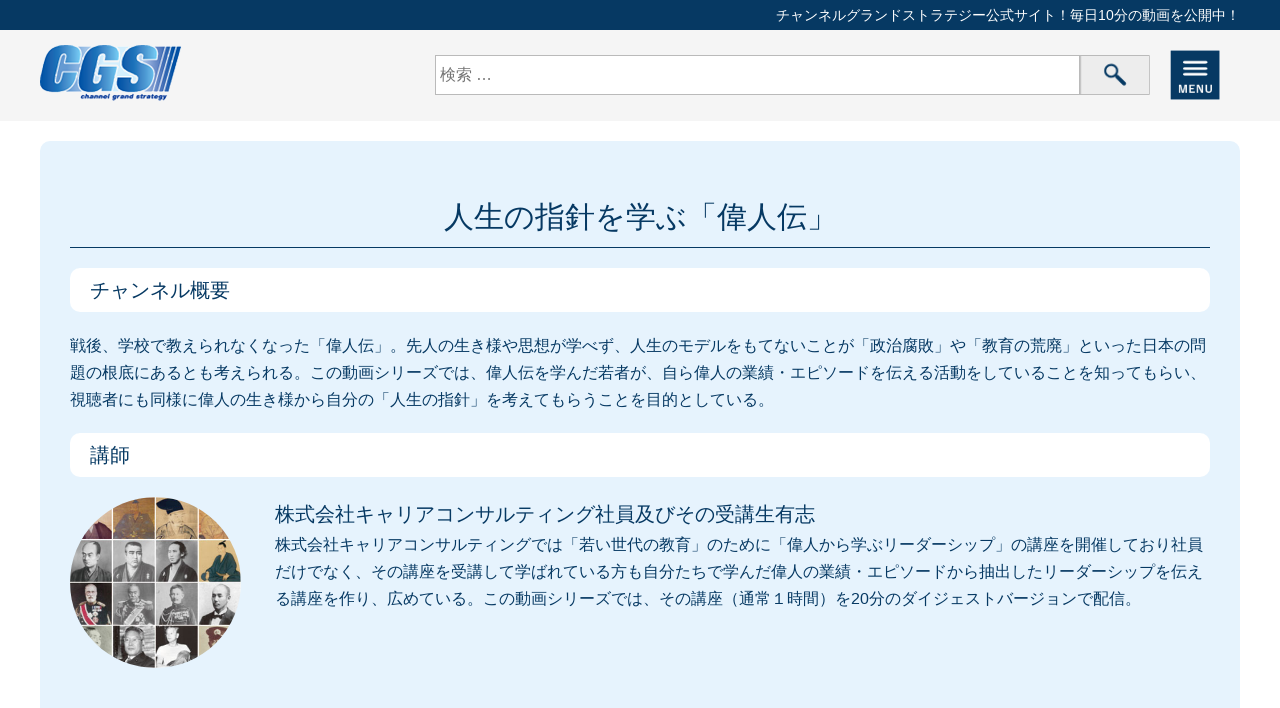

--- FILE ---
content_type: text/html; charset=UTF-8
request_url: https://www.gstrategy.jp/blog/blog-cat/season02-13/
body_size: 11110
content:
<!DOCTYPE HTML>
<html lang="ja">

<head prefix="og: http://ogp.me/ns# fb: http://ogp.me/ns/fb# article: http://ogp.me/ns/article#">

    	<meta charset="utf-8">
	<meta name="viewport" content="width=device-width,minimum-scale=1.0,maximum-scale=1.0,user-scalable=no">

	<!-- Global site tag (gtag.js) - Google Analytics -->
	<script async src="https://www.googletagmanager.com/gtag/js?id=G-WEHFDMYPZ7"></script>
	<script>
		window.dataLayer = window.dataLayer || [];
		function gtag(){dataLayer.push(arguments);}
		gtag('js', new Date());

		gtag('config', 'G-WEHFDMYPZ7');
		gtag('config', 'UA-43563677-1');
	</script>

	<!--▼タイトル・メタタグ▼-->
	<title>
			人生の指針を学ぶ偉人伝 | チャンネルグランドストラテジー公式サイト
		</title>



			<meta name="description" content="毎日10分おもしろく！！日本人に真の教養を！！チャンネルグランドストラテジー（CGS）" />
	


			<meta name="keywords" content="チャンネルグランドストラテジー,CGS,グランドストラテジー,倉山満,神谷ソウヘイ,イシキカイカク" />
		<!--▲タイトル・メタタグ▲-->




	<link rel="stylesheet" type="text/css" href="https://www.gstrategy.jp/css/styles.css?20200304" media="all" />
	<script src="https://ajax.googleapis.com/ajax/libs/jquery/1/jquery.min.js"></script>
	<script src="https://ajax.googleapis.com/ajax/libs/jquery/1.8.1/jquery.min.js" type="text/javascript"></script>


	<!--▼ナビ固定▼-->
	<script src="https://www.gstrategy.jp/js/fixedBox.js"></script>
	<!--▲ナビ固定▲-->


	<!--▼ページトップ▼-->
	<script src="https://www.gstrategy.jp/js/pagetop.js"></script>
	<!--▲ページトップ▲-->


	<!--▼▼▼ファビコン▼▼▼-->
	<link rel="icon" href="images/common/favicon.ico" type="image/x-icon" />
	<link href="/images/common/favicon.ico" rel="shortcut icon" />
	<!--▲▲▲ファビコン▲▲▲-->


	<!--▼OGP▼-->
	<meta property="og:locale" content="ja_JP">
	<meta property="og:type" content="site">
	<meta property="og:description" content="YouTubeで動画をアップしているCGSの公式サイトです！" />
	<meta property="og:title" content="CGS公式サイト">
	<meta property="og:url" content="https://www.gstrategy.jp">
	<meta property="og:image" content="https://www.gstrategy.jp/images/common/ogp.jpg" />
	<!--▲OGP▲-->



</head>

<body>


    <div id="headerH1">

			<h1 class="right spNone">チャンネルグランドストラテジー公式サイト！毎日10分の動画を公開中！</h1>
	
</div><!--//#headerH1-->




<div id="fixedBox">
	<header id="test">
		<div id="logo"><a href="https://www.gstrategy.jp"><img src="https://www.gstrategy.jp/images/common/logo.png" alt="CGSロゴ" /></a></div>


		<div class="box01">
			<dl>
				<dd>
					<form id="searchform2" role="search" method="get" class="search-form" action="https://www.gstrategy.jp">
					<!--<input type="hidden" value="blog" name="post_type" id="post_type">-->
					<input type="hidden" value="blog" name="post_type" id="post_type">
					<label><input type="search" class="search-field" placeholder="検索 &hellip;" value="" name="s" id="keywords2" placeholder="動画を検索する" /></label>
					<!--<input type="submit" class="search-submit screen-reader-text" value="検索" />-->
					<input type="image" src="https://www.gstrategy.jp/images/common/search_btn.png" alt="検索" name="searchBtn2" id="searchBtn2" />
					</form>



					<!--<form name="searchform2" id="searchform2" method="get" action="#">
					<input name="keywords2" id="keywords2" value="" type="text" placeholder="動画を検索する" />
					<input type="image" src="https://www.gstrategy.jp/images/common/search_btn.png" alt="検索" name="searchBtn2" id="searchBtn2" />
					</form>-->


				</dd>
			</dl>
		</div>


		<div id="nav-drawer">
			<input id="nav-input" type="checkbox" class="nav-unshown">
			<label id="nav-open" for="nav-input"><span><img src="https://www.gstrategy.jp/images/common/btn01.png" alt="MENU" /></span></label>
			<label class="nav-unshown" id="nav-close" for="nav-input"></label>
			<div id="nav-content">
			<label for="nav-input" class="closeBtn"><img src="https://www.gstrategy.jp/images/common/btn03.png" alt="" /></label>
				<ul class="style01">
					<li><a href="https://www.gstrategy.jp/about/">CGSとは</a></li>
					<li><a href="https://www.gstrategy.jp/list/">番組一覧</a></li>
					<!-- <li><a href="https://www.gstrategy.jp/support/">CGSを応援</a></li> -->
					<li><a href="https://xn--eckaubhp5c.com/company/" target="_blank">運営会社</a></li>
					<li><a href="https://www.gstrategy.jp/contact/">お問い合わせ</a></li>
				</ul>
			</div>
		</div>


		<!--<div id="nav-drawer2">
			<input id="nav-input2" type="checkbox" class="nav-unshown2">
			<label id="nav-open2" for="nav-input2"><span><img src="https://www.gstrategy.jp/images/common/btn02.png" alt="" /></span></label>
			<label class="nav-unshown2" id="nav-close2" for="nav-input2"></label>
			<div id="nav-content2">
			<label for="nav-input2" class="closeBtn"><img src="https://www.gstrategy.jp/images/common/btn03.png" alt="" /></label>
				<div id="nav-inputNews">
					<p class="title">お知らせ</p>

					<p>ああああああああああああああああああああああああああああああああああああああああああああああああああああ</p>
				</div>
			</div>
		</div>-->





	</header>
</div><!--//#fixedBox-->




    <!--<h2>★archive-blogブログ</h2>-->


    <!--▼パンくずリスト▼-->
        <!--▲パンくずリスト▲-->



    <div id="contents">




        <div id="blogArea">

            <div id="blog">





                <div class="innerBox">

                    
                        <div class="blogDescriptionBox">

                            <p class="blogDescriptionTitle"><span>人生の指針を学ぶ「偉人伝」</span></p>

                            <p class="blogDescriptionSub"><span>チャンネル概要</span></p>

                            <p>戦後、学校で教えられなくなった「偉人伝」。先人の生き様や思想が学べず、人生のモデルをもてないことが「政治腐敗」や「教育の荒廃」といった日本の問題の根底にあるとも考えられる。この動画シリーズでは、偉人伝を学んだ若者が、自ら偉人の業績・エピソードを伝える活動をしていることを知ってもらい、視聴者にも同様に偉人の生き様から自分の「人生の指針」を考えてもらうことを目的としている。</p>

                            <p class="blogDescriptionSub"><span>講師</span></p>

                            <div class="textImgBox09">

                                <div class="photo">
                                    <img src="/images/cat_thum41.jpg" alt="株式会社キャリアコンサルティング社員及びその受講生有志" />
                                </div><!--//.photo-->

                                <div class="box">

                                    <p class="title">株式会社キャリアコンサルティング社員及びその受講生有志</p>

                                    <p>株式会社キャリアコンサルティングでは「若い世代の教育」のために「偉人から学ぶリーダーシップ」の講座を開催しており社員だけでなく、その講座を受講して学ばれている方も自分たちで学んだ偉人の業績・エピソードから抽出したリーダーシップを伝える講座を作り、広めている。この動画シリーズでは、その講座（通常１時間）を20分のダイジェストバージョンで配信。</p>

                                </div><!--//.box-->

                            </div><!--//.textImgBox09-->

                        </div>




                    
                </div><!--//.innerBox-->





                <h3><span>動画一覧</span></h3>








                
                <ul class="textImgBox56">


                                                <li>

                                <div class="photo"><a href="https://www.gstrategy.jp/blog/2216/"><img src="https://img.youtube.com/vi/3jo8Pie23ak/mqdefault.jpg" alt="第27回 後編 日本を守る為の”尊王攘夷”" /></a></div>

                                <div class="box">
                                    <p class="icon bg82"><a href="https://www.gstrategy.jp/blog/blog-cat/education/season02-13/" rel="tag">人生の指針を学ぶ偉人伝</a><a href="https://www.gstrategy.jp/blog/blog-cat/education/" rel="tag">教育・人間学</a></p>
                                    <p class="title"><a href="https://www.gstrategy.jp/blog/2216/">第27回 後編 日本を守る為の”尊王攘夷”</a></p>

                                </div><!--//.box-->

                            </li>
                                                    <li>

                                <div class="photo"><a href="https://www.gstrategy.jp/blog/2215/"><img src="https://img.youtube.com/vi/ASqSjSek1gk/mqdefault.jpg" alt="第27回 前編 明治維新を語る上で外せないリーダー・藤田東湖" /></a></div>

                                <div class="box">
                                    <p class="icon bg82"><a href="https://www.gstrategy.jp/blog/blog-cat/education/season02-13/" rel="tag">人生の指針を学ぶ偉人伝</a><a href="https://www.gstrategy.jp/blog/blog-cat/education/" rel="tag">教育・人間学</a></p>
                                    <p class="title"><a href="https://www.gstrategy.jp/blog/2215/">第27回 前編 明治維新を語る上で外せないリーダー・藤田東湖</a></p>

                                </div><!--//.box-->

                            </li>
                                                    <li>

                                <div class="photo"><a href="https://www.gstrategy.jp/blog/2164/"><img src="https://img.youtube.com/vi/zUXxICaPjHw/mqdefault.jpg" alt="第26回 後編 命を救った「自分がやるんだ！」という気持ち" /></a></div>

                                <div class="box">
                                    <p class="icon bg82"><a href="https://www.gstrategy.jp/blog/blog-cat/education/season02-13/" rel="tag">人生の指針を学ぶ偉人伝</a><a href="https://www.gstrategy.jp/blog/blog-cat/education/" rel="tag">教育・人間学</a></p>
                                    <p class="title"><a href="https://www.gstrategy.jp/blog/2164/">第26回 後編 命を救った「自分がやるんだ！」という気持ち</a></p>

                                </div><!--//.box-->

                            </li>
                                                    <li>

                                <div class="photo"><a href="https://www.gstrategy.jp/blog/2139/"><img src="https://img.youtube.com/vi/UiKLh7bpSR4/mqdefault.jpg" alt="第26回 前編 多くの沖縄県民の命を救った島田叡" /></a></div>

                                <div class="box">
                                    <p class="icon bg82"><a href="https://www.gstrategy.jp/blog/blog-cat/education/season02-13/" rel="tag">人生の指針を学ぶ偉人伝</a><a href="https://www.gstrategy.jp/blog/blog-cat/education/" rel="tag">教育・人間学</a></p>
                                    <p class="title"><a href="https://www.gstrategy.jp/blog/2139/">第26回 前編 多くの沖縄県民の命を救った島田叡</a></p>

                                </div><!--//.box-->

                            </li>
                                                    <li>

                                <div class="photo"><a href="https://www.gstrategy.jp/blog/2117/"><img src="https://img.youtube.com/vi/rEi5DSgkDXM/mqdefault.jpg" alt="第25回 後編 明治天皇のリーダーとしての鍛錬とは" /></a></div>

                                <div class="box">
                                    <p class="icon bg82"><a href="https://www.gstrategy.jp/blog/blog-cat/education/season02-13/" rel="tag">人生の指針を学ぶ偉人伝</a><a href="https://www.gstrategy.jp/blog/blog-cat/education/" rel="tag">教育・人間学</a></p>
                                    <p class="title"><a href="https://www.gstrategy.jp/blog/2117/">第25回 後編 明治天皇のリーダーとしての鍛錬とは</a></p>

                                </div><!--//.box-->

                            </li>
                                                    <li>

                                <div class="photo"><a href="https://www.gstrategy.jp/blog/2110/"><img src="https://img.youtube.com/vi/PA_jbepDUUg/mqdefault.jpg" alt="第25回 前編 奇跡と呼ばれた時代を築き上げた明治天皇" /></a></div>

                                <div class="box">
                                    <p class="icon bg82"><a href="https://www.gstrategy.jp/blog/blog-cat/education/season02-13/" rel="tag">人生の指針を学ぶ偉人伝</a><a href="https://www.gstrategy.jp/blog/blog-cat/education/" rel="tag">教育・人間学</a></p>
                                    <p class="title"><a href="https://www.gstrategy.jp/blog/2110/">第25回 前編 奇跡と呼ばれた時代を築き上げた明治天皇</a></p>

                                </div><!--//.box-->

                            </li>
                                                    <li>

                                <div class="photo"><a href="https://www.gstrategy.jp/blog/2073/"><img src="https://img.youtube.com/vi/EoNxgOpnOCU/mqdefault.jpg" alt="第24回 後編 真田幸村が真田丸を築いた理由とは" /></a></div>

                                <div class="box">
                                    <p class="icon bg82"><a href="https://www.gstrategy.jp/blog/blog-cat/education/season02-13/" rel="tag">人生の指針を学ぶ偉人伝</a><a href="https://www.gstrategy.jp/blog/blog-cat/education/" rel="tag">教育・人間学</a></p>
                                    <p class="title"><a href="https://www.gstrategy.jp/blog/2073/">第24回 後編 真田幸村が真田丸を築いた理由とは</a></p>

                                </div><!--//.box-->

                            </li>
                                                    <li>

                                <div class="photo"><a href="https://www.gstrategy.jp/blog/2065/"><img src="https://img.youtube.com/vi/qtvJK_ysizI/mqdefault.jpg" alt="第24回 前編 媚びない男!真田幸村の恩義とは" /></a></div>

                                <div class="box">
                                    <p class="icon bg82"><a href="https://www.gstrategy.jp/blog/blog-cat/education/season02-13/" rel="tag">人生の指針を学ぶ偉人伝</a><a href="https://www.gstrategy.jp/blog/blog-cat/education/" rel="tag">教育・人間学</a></p>
                                    <p class="title"><a href="https://www.gstrategy.jp/blog/2065/">第24回 前編 媚びない男!真田幸村の恩義とは</a></p>

                                </div><!--//.box-->

                            </li>
                                                    <li>

                                <div class="photo"><a href="https://www.gstrategy.jp/blog/1988/"><img src="https://img.youtube.com/vi/q4k5qN0fcGs/mqdefault.jpg" alt="第23回 後編 内蔵助の正義から生まれた忠臣蔵" /></a></div>

                                <div class="box">
                                    <p class="icon bg82"><a href="https://www.gstrategy.jp/blog/blog-cat/education/season02-13/" rel="tag">人生の指針を学ぶ偉人伝</a><a href="https://www.gstrategy.jp/blog/blog-cat/education/" rel="tag">教育・人間学</a></p>
                                    <p class="title"><a href="https://www.gstrategy.jp/blog/1988/">第23回 後編 内蔵助の正義から生まれた忠臣蔵</a></p>

                                </div><!--//.box-->

                            </li>
                                                    <li>

                                <div class="photo"><a href="https://www.gstrategy.jp/blog/1981/"><img src="https://img.youtube.com/vi/sJatJmkQsoo/mqdefault.jpg" alt="第23回 前編 大石内蔵助の○○なリーダーシップ" /></a></div>

                                <div class="box">
                                    <p class="icon bg82"><a href="https://www.gstrategy.jp/blog/blog-cat/education/season02-13/" rel="tag">人生の指針を学ぶ偉人伝</a><a href="https://www.gstrategy.jp/blog/blog-cat/education/" rel="tag">教育・人間学</a></p>
                                    <p class="title"><a href="https://www.gstrategy.jp/blog/1981/">第23回 前編 大石内蔵助の○○なリーダーシップ</a></p>

                                </div><!--//.box-->

                            </li>
                                                    <li>

                                <div class="photo"><a href="https://www.gstrategy.jp/blog/1837/"><img src="https://img.youtube.com/vi/isxh8kNRm8o/mqdefault.jpg" alt="第22回 後編 報恩に全てを注いだ男" /></a></div>

                                <div class="box">
                                    <p class="icon bg82"><a href="https://www.gstrategy.jp/blog/blog-cat/education/season02-13/" rel="tag">人生の指針を学ぶ偉人伝</a><a href="https://www.gstrategy.jp/blog/blog-cat/education/" rel="tag">教育・人間学</a></p>
                                    <p class="title"><a href="https://www.gstrategy.jp/blog/1837/">第22回 後編 報恩に全てを注いだ男</a></p>

                                </div><!--//.box-->

                            </li>
                                                    <li>

                                <div class="photo"><a href="https://www.gstrategy.jp/blog/1831/"><img src="https://img.youtube.com/vi/buTctd-WSjY/mqdefault.jpg" alt="第22回全編 第22回 前編 スーパーの店長からオリンピック招致！？" /></a></div>

                                <div class="box">
                                    <p class="icon bg82"><a href="https://www.gstrategy.jp/blog/blog-cat/education/season02-13/" rel="tag">人生の指針を学ぶ偉人伝</a><a href="https://www.gstrategy.jp/blog/blog-cat/education/" rel="tag">教育・人間学</a></p>
                                    <p class="title"><a href="https://www.gstrategy.jp/blog/1831/">第22回全編 第22回 前編 スーパーの店長からオリンピック招致！？</a></p>

                                </div><!--//.box-->

                            </li>
                                                    <li>

                                <div class="photo"><a href="https://www.gstrategy.jp/blog/1823/"><img src="https://img.youtube.com/vi/eqzZyXKL-vo/mqdefault.jpg" alt="第21回 後編 水道哲学" /></a></div>

                                <div class="box">
                                    <p class="icon bg82"><a href="https://www.gstrategy.jp/blog/blog-cat/education/season02-13/" rel="tag">人生の指針を学ぶ偉人伝</a><a href="https://www.gstrategy.jp/blog/blog-cat/education/" rel="tag">教育・人間学</a></p>
                                    <p class="title"><a href="https://www.gstrategy.jp/blog/1823/">第21回 後編 水道哲学</a></p>

                                </div><!--//.box-->

                            </li>
                                                    <li>

                                <div class="photo"><a href="https://www.gstrategy.jp/blog/1817/"><img src="https://img.youtube.com/vi/fWMySxm9jpM/mqdefault.jpg" alt="第21回 前編 日本が生んだ大経営者、松下幸之助" /></a></div>

                                <div class="box">
                                    <p class="icon bg82"><a href="https://www.gstrategy.jp/blog/blog-cat/education/season02-13/" rel="tag">人生の指針を学ぶ偉人伝</a><a href="https://www.gstrategy.jp/blog/blog-cat/education/" rel="tag">教育・人間学</a></p>
                                    <p class="title"><a href="https://www.gstrategy.jp/blog/1817/">第21回 前編 日本が生んだ大経営者、松下幸之助</a></p>

                                </div><!--//.box-->

                            </li>
                                                    <li>

                                <div class="photo"><a href="https://www.gstrategy.jp/blog/1071/"><img src="https://img.youtube.com/vi/1iLr7JndP8g/mqdefault.jpg" alt="第20回　池田勇人　後編 池田勇人の公約違反！10年計画が7年で、給料が2倍に〜東洋の奇跡が起きたわけ〜 【CGS 偉人伝】" /></a></div>

                                <div class="box">
                                    <p class="icon bg82"><a href="https://www.gstrategy.jp/blog/blog-cat/education/season02-13/" rel="tag">人生の指針を学ぶ偉人伝</a><a href="https://www.gstrategy.jp/blog/blog-cat/education/" rel="tag">教育・人間学</a></p>
                                    <p class="title"><a href="https://www.gstrategy.jp/blog/1071/">第20回　池田勇人　後編 池田勇人の公約違反！10年計画が7年で、給料が2倍に〜東洋の奇跡が起きたわけ〜 【CGS 偉人伝】</a></p>

                                </div><!--//.box-->

                            </li>
                                                    <li>

                                <div class="photo"><a href="https://www.gstrategy.jp/blog/1070/"><img src="https://img.youtube.com/vi/ncVcv4igY8w/mqdefault.jpg" alt="第20回　池田勇人　前編 所得倍増計画！高度経済成長を実現した、池田勇人の志 【CGS 偉人伝】" /></a></div>

                                <div class="box">
                                    <p class="icon bg82"><a href="https://www.gstrategy.jp/blog/blog-cat/education/season02-13/" rel="tag">人生の指針を学ぶ偉人伝</a><a href="https://www.gstrategy.jp/blog/blog-cat/education/" rel="tag">教育・人間学</a></p>
                                    <p class="title"><a href="https://www.gstrategy.jp/blog/1070/">第20回　池田勇人　前編 所得倍増計画！高度経済成長を実現した、池田勇人の志 【CGS 偉人伝】</a></p>

                                </div><!--//.box-->

                            </li>
                                                    <li>

                                <div class="photo"><a href="https://www.gstrategy.jp/blog/1069/"><img src="https://img.youtube.com/vi/LLeSYNVviRQ/mqdefault.jpg" alt="第19回　澁澤栄一　後編 民間から日本を変える！〜"論語とそろばん"の真意とは〜 【CGS 偉人伝】" /></a></div>

                                <div class="box">
                                    <p class="icon bg82"><a href="https://www.gstrategy.jp/blog/blog-cat/education/season02-13/" rel="tag">人生の指針を学ぶ偉人伝</a><a href="https://www.gstrategy.jp/blog/blog-cat/education/" rel="tag">教育・人間学</a></p>
                                    <p class="title"><a href="https://www.gstrategy.jp/blog/1069/">第19回　澁澤栄一　後編 民間から日本を変える！〜"論語とそろばん"の真意とは〜 【CGS 偉人伝】</a></p>

                                </div><!--//.box-->

                            </li>
                                                    <li>

                                <div class="photo"><a href="https://www.gstrategy.jp/blog/1068/"><img src="https://img.youtube.com/vi/dWQfIkXbpJM/mqdefault.jpg" alt="第19回　澁澤栄一　前編 日本資本主義の父・渋沢栄一〜日本近代化成功の秘訣は？〜 【CGS 偉人伝】" /></a></div>

                                <div class="box">
                                    <p class="icon bg82"><a href="https://www.gstrategy.jp/blog/blog-cat/education/season02-13/" rel="tag">人生の指針を学ぶ偉人伝</a><a href="https://www.gstrategy.jp/blog/blog-cat/education/" rel="tag">教育・人間学</a></p>
                                    <p class="title"><a href="https://www.gstrategy.jp/blog/1068/">第19回　澁澤栄一　前編 日本資本主義の父・渋沢栄一〜日本近代化成功の秘訣は？〜 【CGS 偉人伝】</a></p>

                                </div><!--//.box-->

                            </li>
                                                    <li>

                                <div class="photo"><a href="https://www.gstrategy.jp/blog/1067/"><img src="https://img.youtube.com/vi/KgmtUm3-uBU/mqdefault.jpg" alt="第18回　黒木博司　後編 アメリカを激震させた「回天」〜愛国青年の最期〜【CGS 偉人伝】" /></a></div>

                                <div class="box">
                                    <p class="icon bg82"><a href="https://www.gstrategy.jp/blog/blog-cat/education/season02-13/" rel="tag">人生の指針を学ぶ偉人伝</a><a href="https://www.gstrategy.jp/blog/blog-cat/education/" rel="tag">教育・人間学</a></p>
                                    <p class="title"><a href="https://www.gstrategy.jp/blog/1067/">第18回　黒木博司　後編 アメリカを激震させた「回天」〜愛国青年の最期〜【CGS 偉人伝】</a></p>

                                </div><!--//.box-->

                            </li>
                                                    <li>

                                <div class="photo"><a href="https://www.gstrategy.jp/blog/1066/"><img src="https://img.youtube.com/vi/WAJdzu3f6eM/mqdefault.jpg" alt="第18回　黒木博司　前編 特攻作戦を直談判した22歳の黒木博司の思い【CGS 偉人伝】" /></a></div>

                                <div class="box">
                                    <p class="icon bg82"><a href="https://www.gstrategy.jp/blog/blog-cat/education/season02-13/" rel="tag">人生の指針を学ぶ偉人伝</a><a href="https://www.gstrategy.jp/blog/blog-cat/education/" rel="tag">教育・人間学</a></p>
                                    <p class="title"><a href="https://www.gstrategy.jp/blog/1066/">第18回　黒木博司　前編 特攻作戦を直談判した22歳の黒木博司の思い【CGS 偉人伝】</a></p>

                                </div><!--//.box-->

                            </li>
                                                    <li>

                                <div class="photo"><a href="https://www.gstrategy.jp/blog/1065/"><img src="https://img.youtube.com/vi/KfUqlXctuzg/mqdefault.jpg" alt="第17回　大村益次郎　後編 大村益次郎の銅像が靖国神社にある理由〜一点集中する勇気〜 【CGS 偉人伝】" /></a></div>

                                <div class="box">
                                    <p class="icon bg82"><a href="https://www.gstrategy.jp/blog/blog-cat/education/season02-13/" rel="tag">人生の指針を学ぶ偉人伝</a><a href="https://www.gstrategy.jp/blog/blog-cat/education/" rel="tag">教育・人間学</a></p>
                                    <p class="title"><a href="https://www.gstrategy.jp/blog/1065/">第17回　大村益次郎　後編 大村益次郎の銅像が靖国神社にある理由〜一点集中する勇気〜 【CGS 偉人伝】</a></p>

                                </div><!--//.box-->

                            </li>
                                                    <li>

                                <div class="photo"><a href="https://www.gstrategy.jp/blog/1064/"><img src="https://img.youtube.com/vi/6ALU1Htmqm4/mqdefault.jpg" alt="第17回　大村益次郎　前編 長州が生んだ日本一の軍事戦略家〜靖国神社の待ち合わせの人・大村益次郎！〜 【CGS 偉人伝】" /></a></div>

                                <div class="box">
                                    <p class="icon bg82"><a href="https://www.gstrategy.jp/blog/blog-cat/education/season02-13/" rel="tag">人生の指針を学ぶ偉人伝</a><a href="https://www.gstrategy.jp/blog/blog-cat/education/" rel="tag">教育・人間学</a></p>
                                    <p class="title"><a href="https://www.gstrategy.jp/blog/1064/">第17回　大村益次郎　前編 長州が生んだ日本一の軍事戦略家〜靖国神社の待ち合わせの人・大村益次郎！〜 【CGS 偉人伝】</a></p>

                                </div><!--//.box-->

                            </li>
                                                    <li>

                                <div class="photo"><a href="https://www.gstrategy.jp/blog/1063/"><img src="https://img.youtube.com/vi/1F0bm3VxLH4/mqdefault.jpg" alt="第16回　安田善次郎　後編 表の顔はケチな大富豪、裏の顔は経済界の最後の砦！〜窮極の隠徳精神〜 【CGS 偉人伝】" /></a></div>

                                <div class="box">
                                    <p class="icon bg82"><a href="https://www.gstrategy.jp/blog/blog-cat/education/season02-13/" rel="tag">人生の指針を学ぶ偉人伝</a><a href="https://www.gstrategy.jp/blog/blog-cat/education/" rel="tag">教育・人間学</a></p>
                                    <p class="title"><a href="https://www.gstrategy.jp/blog/1063/">第16回　安田善次郎　後編 表の顔はケチな大富豪、裏の顔は経済界の最後の砦！〜窮極の隠徳精神〜 【CGS 偉人伝】</a></p>

                                </div><!--//.box-->

                            </li>
                                                    <li>

                                <div class="photo"><a href="https://www.gstrategy.jp/blog/1062/"><img src="https://img.youtube.com/vi/rGGdq6amDuY/mqdefault.jpg" alt="第16回　安田善次郎　前編 ケチと言われた銀行王・安田善次郎 【CGS 偉人伝】" /></a></div>

                                <div class="box">
                                    <p class="icon bg82"><a href="https://www.gstrategy.jp/blog/blog-cat/education/season02-13/" rel="tag">人生の指針を学ぶ偉人伝</a><a href="https://www.gstrategy.jp/blog/blog-cat/education/" rel="tag">教育・人間学</a></p>
                                    <p class="title"><a href="https://www.gstrategy.jp/blog/1062/">第16回　安田善次郎　前編 ケチと言われた銀行王・安田善次郎 【CGS 偉人伝】</a></p>

                                </div><!--//.box-->

                            </li>
                                                    <li>

                                <div class="photo"><a href="https://www.gstrategy.jp/blog/1061/"><img src="https://img.youtube.com/vi/-xAdyjsX8PU/mqdefault.jpg" alt="第15回　荻野吟子　後編 奈良時代に女医がいた！荻野吟子の夢への執念【CGS 偉人伝】" /></a></div>

                                <div class="box">
                                    <p class="icon bg82"><a href="https://www.gstrategy.jp/blog/blog-cat/education/season02-13/" rel="tag">人生の指針を学ぶ偉人伝</a><a href="https://www.gstrategy.jp/blog/blog-cat/education/" rel="tag">教育・人間学</a></p>
                                    <p class="title"><a href="https://www.gstrategy.jp/blog/1061/">第15回　荻野吟子　後編 奈良時代に女医がいた！荻野吟子の夢への執念【CGS 偉人伝】</a></p>

                                </div><!--//.box-->

                            </li>
                                                    <li>

                                <div class="photo"><a href="https://www.gstrategy.jp/blog/1060/"><img src="https://img.youtube.com/vi/3MjPunIBz5A/mqdefault.jpg" alt="第15回　荻野吟子　前編 日本初の女医・荻野吟子〜逃げない心〜 【CGS 偉人伝】" /></a></div>

                                <div class="box">
                                    <p class="icon bg82"><a href="https://www.gstrategy.jp/blog/blog-cat/education/season02-13/" rel="tag">人生の指針を学ぶ偉人伝</a><a href="https://www.gstrategy.jp/blog/blog-cat/education/" rel="tag">教育・人間学</a></p>
                                    <p class="title"><a href="https://www.gstrategy.jp/blog/1060/">第15回　荻野吟子　前編 日本初の女医・荻野吟子〜逃げない心〜 【CGS 偉人伝】</a></p>

                                </div><!--//.box-->

                            </li>
                                                    <li>

                                <div class="photo"><a href="https://www.gstrategy.jp/blog/1059/"><img src="https://img.youtube.com/vi/xE7CjJiu-pM/mqdefault.jpg" alt="第14回　二宮忠八　後編 たった1人での飛行機開発！～二宮忠八が飛行神社を建立した理由～ 【CGS 偉人伝】" /></a></div>

                                <div class="box">
                                    <p class="icon bg82"><a href="https://www.gstrategy.jp/blog/blog-cat/education/season02-13/" rel="tag">人生の指針を学ぶ偉人伝</a><a href="https://www.gstrategy.jp/blog/blog-cat/education/" rel="tag">教育・人間学</a></p>
                                    <p class="title"><a href="https://www.gstrategy.jp/blog/1059/">第14回　二宮忠八　後編 たった1人での飛行機開発！～二宮忠八が飛行神社を建立した理由～ 【CGS 偉人伝】</a></p>

                                </div><!--//.box-->

                            </li>
                                                    <li>

                                <div class="photo"><a href="https://www.gstrategy.jp/blog/1058/"><img src="https://img.youtube.com/vi/yWpvnaYzFFQ/mqdefault.jpg" alt="第14回　二宮忠八　前編 世界初の飛行機開発は日本人！～大空に憧れた男・二宮忠八～ 【CGS 偉人伝】" /></a></div>

                                <div class="box">
                                    <p class="icon bg82"><a href="https://www.gstrategy.jp/blog/blog-cat/education/season02-13/" rel="tag">人生の指針を学ぶ偉人伝</a><a href="https://www.gstrategy.jp/blog/blog-cat/education/" rel="tag">教育・人間学</a></p>
                                    <p class="title"><a href="https://www.gstrategy.jp/blog/1058/">第14回　二宮忠八　前編 世界初の飛行機開発は日本人！～大空に憧れた男・二宮忠八～ 【CGS 偉人伝】</a></p>

                                </div><!--//.box-->

                            </li>
                                                    <li>

                                <div class="photo"><a href="https://www.gstrategy.jp/blog/1057/"><img src="https://img.youtube.com/vi/VgkTnDVoYiA/mqdefault.jpg" alt="第13回　栗林忠道　後編 「余は諸子の先頭にあり」〜指揮官先頭・栗林大将の武士道〜 【CGS 偉人伝】" /></a></div>

                                <div class="box">
                                    <p class="icon bg82"><a href="https://www.gstrategy.jp/blog/blog-cat/education/season02-13/" rel="tag">人生の指針を学ぶ偉人伝</a><a href="https://www.gstrategy.jp/blog/blog-cat/education/" rel="tag">教育・人間学</a></p>
                                    <p class="title"><a href="https://www.gstrategy.jp/blog/1057/">第13回　栗林忠道　後編 「余は諸子の先頭にあり」〜指揮官先頭・栗林大将の武士道〜 【CGS 偉人伝】</a></p>

                                </div><!--//.box-->

                            </li>
                                                    <li>

                                <div class="photo"><a href="https://www.gstrategy.jp/blog/1056/"><img src="https://img.youtube.com/vi/iqvnGt_qZN8/mqdefault.jpg" alt="第13回　栗林忠道　前編 硫黄島でアメリカを苦しめた栗林忠道大将〜万歳突撃・自害禁止をした理由〜 【CGS 偉人伝】" /></a></div>

                                <div class="box">
                                    <p class="icon bg82"><a href="https://www.gstrategy.jp/blog/blog-cat/education/season02-13/" rel="tag">人生の指針を学ぶ偉人伝</a><a href="https://www.gstrategy.jp/blog/blog-cat/education/" rel="tag">教育・人間学</a></p>
                                    <p class="title"><a href="https://www.gstrategy.jp/blog/1056/">第13回　栗林忠道　前編 硫黄島でアメリカを苦しめた栗林忠道大将〜万歳突撃・自害禁止をした理由〜 【CGS 偉人伝】</a></p>

                                </div><!--//.box-->

                            </li>
                        
                </ul>






                <!--▼ページャー▼-->
                <div id="pager">
                    <span aria-current='page' class='page-numbers current'>1</span>
<a class='page-numbers' href='https://www.gstrategy.jp/blog/blog-cat/season02-13/page/2/'>2</a>
<a class="next page-numbers" href="https://www.gstrategy.jp/blog/blog-cat/season02-13/page/2/">≫</a>                </div><!--//#pager-->
                <!--▲ページャー▲-->






            </div><!--//#blog-->






            

        </div><!--//#blogArea-->


        <h3><span>全番組一覧</span></h3>
        <div class="innerBox spfullsizebox">


    <div class="bellows">

        <div class="bellows__item">
            <div class="bellows__header bellows__header11">
                                <h3>新CGS(207)</h3>
            </div><!--//.bellows__header-->
            <div class="bellows__content">

                <ul class="blogListwrap">

                    <li>

                        <div class="blogListBox">

                            <div class="photo"><a href="https://www.gstrategy.jp/blog/blog-cat/takeda-kunihiko/"><img src="/images/cat_thum66.jpg" alt="武田邦彦"></a></div>

                            <div class="textBox">
                                                                <p class="title"><a href="https://www.gstrategy.jp/blog/blog-cat/takeda-kunihiko/">武田邦彦</a> (11)</p>

                            </div>

                        </div>

                    </li>

                    <li>

                        <div class="blogListBox">

                            <div class="photo"><a href="https://www.gstrategy.jp/blog/blog-cat/yamaoka-tetsuhide/"><img src="/images/cat_thum67.jpg" alt="山岡鉄秀"></a></div>

                            <div class="textBox">
                                                                <p class="title"><a href="https://www.gstrategy.jp/blog/blog-cat/yamaoka-tetsuhide/">山岡鉄秀</a> (22)</p>

                            </div>

                        </div>

                    </li>

                    <li>

                        <div class="blogListBox">

                            <div class="photo"><a href="https://www.gstrategy.jp/blog/blog-cat/murofushi-kenichi/"><img src="/images/cat_thum68.jpg" alt="室伏謙一"></a></div>

                            <div class="textBox">
                                                                <p class="title"><a href="https://www.gstrategy.jp/blog/blog-cat/murofushi-kenichi/">室伏謙一</a> (44)</p>

                            </div>

                        </div>

                    </li>

                    <li>

                        <div class="blogListBox">

                            <div class="photo"><a href="https://www.gstrategy.jp/blog/blog-cat/yoshino-toshiaki/"><img src="/images/cat_thum69.jpg" alt="吉野敏明"></a></div>

                            <div class="textBox">
                                                                <p class="title"><a href="https://www.gstrategy.jp/blog/blog-cat/yoshino-toshiaki/">吉野敏明</a> (3)</p>

                            </div>

                        </div>

                    </li>

                    <li>

                        <div class="blogListBox">

                            <div class="photo"><a href="https://www.gstrategy.jp/blog/blog-cat/ishii-marehisa/"><img src="/images/cat_20221209_marre.jpg" alt="石井希尚（いしいまれひさ）/ Marre （マレ）"></a></div>

                            <div class="textBox">
                                                                <p class="title"><a href="https://www.gstrategy.jp/blog/blog-cat/ishii-marehisa/">石井希尚 / Marre</a> (5)</p>

                            </div>

                        </div>

                    </li>

                    <li>

                        <div class="blogListBox">

                            <div class="photo"><a href="https://www.gstrategy.jp/blog/blog-cat/mogi-makoto/"><img src="/images/cat_thum14.jpg" alt="茂木 誠"></a></div>

                            <div class="textBox">
                                                                <p class="title"><a href="https://www.gstrategy.jp/blog/blog-cat/mogi-makoto/">茂木 誠</a> (48)</p>

                            </div>

                        </div>

                    </li>

                    <li>

                        <div class="blogListBox">

                            <div class="photo"><a href="https://www.gstrategy.jp/blog/blog-cat/yamaguchi-noriyuki/"><img src="/images/cat_thum70.jpg" alt="山口敬之"></a></div>

                            <div class="textBox">
                                                                <p class="title"><a href="https://www.gstrategy.jp/blog/blog-cat/yamaguchi-noriyuki/">山口敬之</a> (3)</p>

                            </div>

                        </div>

                    </li>

                    <li>

                        <div class="blogListBox">

                            <div class="photo"><a href="https://www.gstrategy.jp/blog/blog-cat/watanabe-soki/"><img src="/images/cat_thum71.jpg" alt="渡辺惣樹"></a></div>

                            <div class="textBox">
                                                                <p class="title"><a href="https://www.gstrategy.jp/blog/blog-cat/watanabe-soki/">渡辺惣樹</a> (6)</p>

                            </div>

                        </div>

                    </li>

                    <li>

                        <div class="blogListBox">

                            <div class="photo"><a href="https://www.gstrategy.jp/blog/blog-cat/fujii-satoshi/"><img src="/images/cat_thum72.jpg" alt="藤井 聡"></a></div>

                            <div class="textBox">
                                                                <p class="title"><a href="https://www.gstrategy.jp/blog/blog-cat/fujii-satoshi/">藤井 聡</a> (4)</p>

                            </div>

                        </div>

                    </li>

                    <li>

                        <div class="blogListBox">

                            <div class="photo"><a href="https://www.gstrategy.jp/blog/blog-cat/ito-kan/"><img src="/images/cat_thum73.jpg" alt="伊藤 貫"></a></div>

                            <div class="textBox">
                                                                <p class="title"><a href="https://www.gstrategy.jp/blog/blog-cat/ito-kan/">伊藤 貫</a> (11)</p>

                            </div>

                        </div>

                    </li>

                    <li>

                        <div class="blogListBox">

                            <div class="photo"><a href="https://www.gstrategy.jp/blog/blog-cat/hayashi-chikatsu/"><img src="/images/cat_20220222_hayashi.jpg" alt="林 千勝"></a></div>

                            <div class="textBox">
                                                                <p class="title"><a href="https://www.gstrategy.jp/blog/blog-cat/hayashi-chikatsu/">林 千勝</a> (18)</p>

                            </div>

                        </div>

                        <div class="blogListBox">

                            <div class="photo"><a href="https://www.gstrategy.jp/blog/blog-cat/yamatatsu/"><img src="/images/cat_thum74.jpg" alt="やまたつ"></a></div>

                            <div class="textBox">
                                                                <p class="title"><a href="https://www.gstrategy.jp/blog/blog-cat/yamatatsu/">やまたつ</a> (10)</p>

                            </div>

                        </div>

                        <div class="blogListBox">

                            <div class="photo"><a href="https://www.gstrategy.jp/blog/blog-cat/special-dialogue/"><img src="/images/cat_thum01.jpg" alt="特別対談"></a></div>

                            <div class="textBox">
                                                                <p class="title"><a href="https://www.gstrategy.jp/blog/blog-cat/special-dialogue/">特別対談</a> (18)</p>

                            </div>

                        </div>

                        <div class="blogListBox">

                            <div class="photo"><a href="https://www.gstrategy.jp/blog/blog-cat/inamura-kobo/"><img src="/images/cat_thum75.jpg" alt="稲村公望"></a></div>

                            <div class="textBox">
                                                                <p class="title"><a href="https://www.gstrategy.jp/blog/blog-cat/inamura-kobo/">稲村公望</a> (4)</p>

                            </div>

                        </div>

                    </li>

                </ul>

            </div><!--//.bellows__content-->
        </div><!--//.bellows__item-->

        <div class="bellows__item">
            <div class="bellows__header bellows__header01">
                                <h3>総合(778)</h3>
            </div><!--//.bellows__header-->
            <div class="bellows__content">

                <ul class="blogListwrap">

                    <li>

                        <div class="blogListBox">

                            <div class="photo"><a href="https://www.gstrategy.jp/blog/blog-cat/season02-11/"><img src="/images/cat_thum01.jpg" alt="神谷宗幣が訊く"></a></div>

                            <div class="textBox">
                                                                <p class="title"><a href="https://www.gstrategy.jp/blog/blog-cat/season02-11/">神谷宗幣が訊く</a> (640)</p>

                            </div>

                        </div>

                    </li>

                    <li>

                        <div class="blogListBox">

                            <div class="photo"><a href="https://www.gstrategy.jp/blog/blog-cat/season04-07/"><img src="/images/cat_thum01.jpg" alt="経世済民～世界を変えよう日本人～"></a></div>

                            <div class="textBox">
                                                                <p class="title"><a href="https://www.gstrategy.jp/blog/blog-cat/season04-07/">経世済民～世界を変えよう日本人～</a> (23)</p>

                            </div>

                        </div>

                    </li>


                    <li>

                        <div class="blogListBox">

                            <div class="photo"><a href="https://www.gstrategy.jp/blog/blog-cat/season04-15/"><img src="/images/cat_thum01.jpg" alt="ケミストリー"></a></div>

                            <div class="textBox">
                                                                <p class="title"><a href="https://www.gstrategy.jp/blog/blog-cat/season04-15/">ケミストリー</a> (57)</p>

                            </div>

                        </div>

                    </li>


                    <li>

                        <div class="blogListBox">

                            <div class="photo"><a href="https://www.gstrategy.jp/blog/blog-cat/season02-10/"><img src="/images/cat_thum04.jpg" alt="赤い大地緑化活動"></a></div>

                            <div class="textBox">
                                                                <p class="title"><a href="https://www.gstrategy.jp/blog/blog-cat/season02-10/">赤い大地緑化活動</a> (12)</p>

                            </div>

                        </div>

                    </li>

                    <li>

                        <div class="blogListBox">

                            <div class="photo"><a href="https://www.gstrategy.jp/blog/blog-cat/synthesis-01/"><img src="/images/cat_thum01.jpg" alt="その他"></a></div>

                            <div class="textBox">
                                                                <p class="title"><a href="https://www.gstrategy.jp/blog/blog-cat/synthesis-01/">その他</a> (33)</p>

                            </div>

                        </div>

                    </li>

                </ul>

            </div><!--//.bellows__content-->
        </div><!--//.bellows__item-->





        <div class="bellows__item">
            <div class="bellows__header bellows__header02">
                                <h3>政治(156)</h3>
            </div><!--//.bellows__header-->
            <div class="bellows__content">
                <ul class="blogListwrap">

                    <li>

                        <div class="blogListBox">

                            <div class="photo"><a href="https://www.gstrategy.jp/blog/blog-cat/season04-04/"><img src="/images/cat_thum05.jpg" alt="考えよう！外国人政策と移民問題"></a></div>

                            <div class="textBox">
                                                                <p class="title"><a href="https://www.gstrategy.jp/blog/blog-cat/season04-04/">考えよう！外国人政策と移民問題</a> (11)</p>

                            </div>

                        </div>

                    </li>

                    <li>

                        <div class="blogListBox">

                            <div class="photo"><a href="https://www.gstrategy.jp/blog/blog-cat/season03-01/"><img src="/images/cat_thum06.jpg" alt="日本再生スイッチ"></a></div>

                            <div class="textBox">
                                                                <p class="title"><a href="https://www.gstrategy.jp/blog/blog-cat/season03-01/">日本再生スイッチ</a> (43)</p>

                            </div>

                        </div>

                    </li>


                    <li>

                        <div class="blogListBox">

                            <div class="photo"><a href="https://www.gstrategy.jp/blog/blog-cat/season02-12/"><img src="/images/cat_thum07.jpg" alt="河添　恵子（かわそえ　けいこ）"></a></div>

                            <div class="textBox">
                                                                <p class="title"><a href="https://www.gstrategy.jp/blog/blog-cat/season02-12/">変容する中国のシナリオ</a> (22)</p>

                            </div>

                        </div>

                    </li>


                    <li>

                        <div class="blogListBox">

                            <div class="photo"><a href="https://www.gstrategy.jp/blog/blog-cat/season01-06/"><img src="/images/cat_thum08.jpg" alt="藤井　聡（ふじい　さとし）"></a></div>

                            <div class="textBox">
                                                                <p class="title"><a href="https://www.gstrategy.jp/blog/blog-cat/season01-06/">強い日本をつくろう</a> (22)</p>

                            </div>

                        </div>

                    </li>


                    <li>

                        <div class="blogListBox">

                            <div class="photo"><a href="https://www.gstrategy.jp/blog/blog-cat/season01-02/"><img src="/images/cat_thum01.jpg" alt="神谷宗幣"></a></div>

                            <div class="textBox">
                                                                <p class="title"><a href="https://www.gstrategy.jp/blog/blog-cat/season01-02/">龍馬チャンネル</a> (39)</p>

                            </div>

                        </div>

                    </li>

                    <li>

                        <div class="blogListBox">

                            <div class="photo"><a href="https://www.gstrategy.jp/blog/blog-cat/season04-16/"><img src="/images/cat_thum60.jpg" alt="渡辺喜美"></a></div>

                            <div class="textBox">
                                                                <p class="title"><a href="https://www.gstrategy.jp/blog/blog-cat/season04-16/">日本の現代政治を考える</a> (19)</p>

                            </div>

                        </div>

                    </li>

                </ul>
            </div><!--//.bellows__content-->
        </div><!--//.bellows__item-->





        <div class="bellows__item">
            <div class="bellows__header bellows__header03">
                                <h3>歴史(834)</h3>
            </div><!--//.bellows__header-->
            <div class="bellows__content">
                <ul class="blogListwrap">

                    <li>

                        <div class="blogListBox">

                            <div class="photo"><a href="https://www.gstrategy.jp/blog/blog-cat/season01-11/"><img src="/images/cat_thum09.jpg" alt="倉山　満（くらやま　みつる）"></a></div>

                            <div class="textBox">
                                                                <p class="title"><a href="https://www.gstrategy.jp/blog/blog-cat/season01-11/">じっくり学ぼう！日本近現代史</a> (136)</p>

                            </div>

                        </div>

                    </li>

                    <li>

                        <div class="blogListBox">

                            <div class="photo"><a href="https://www.gstrategy.jp/blog/blog-cat/season01-10/"><img src="/images/cat_thum10.jpg" alt="宮脇　淳子（みやわき　じゅんこ）"></a></div>

                            <div class="textBox">
                                                                <p class="title"><a href="https://www.gstrategy.jp/blog/blog-cat/season01-10/">じっくり学ぼう！日韓近現代史</a> (38)</p>

                            </div>

                        </div>

                    </li>


                    <li>

                        <div class="blogListBox">

                            <div class="photo"><a href="https://www.gstrategy.jp/blog/blog-cat/season04-14/"><img src="/images/cat_thum11.jpg" alt="宇山　卓栄（うやま　たくえい）"></a></div>

                            <div class="textBox">
                                                                <p class="title"><a href="https://www.gstrategy.jp/blog/blog-cat/season04-14/">じっくり学ぼう！韓国・朝鮮史</a> (40)</p>

                            </div>

                        </div>

                    </li>


                    <li>

                        <div class="blogListBox">

                            <div class="photo"><a href="https://www.gstrategy.jp/blog/blog-cat/season04-02/"><img src="/images/cat_thum39.jpg" alt="家村　和幸"></a></div>

                            <div class="textBox">
                                                                <p class="title"><a href="https://www.gstrategy.jp/blog/blog-cat/season04-02/">じっくり学ぼう！世界と日本の戦争史</a> (47)</p>

                            </div>

                        </div>

                    </li>


                    <li>

                        <div class="blogListBox">

                            <div class="photo"><a href="https://www.gstrategy.jp/blog/blog-cat/season03-02/"><img src="/images/cat_thum12.jpg" alt="小名木　善行"></a></div>

                            <div class="textBox">
                                                                <p class="title"><a href="https://www.gstrategy.jp/blog/blog-cat/season03-02/">目からウロコの日本の歴史</a> (165)</p>

                            </div>

                        </div>

                    </li>


                    <li>

                        <div class="blogListBox">

                            <div class="photo"><a href="https://www.gstrategy.jp/blog/blog-cat/season02-04/"><img src="/images/cat_thum13.jpg" alt="小名木　善行"></a></div>

                            <div class="textBox">
                                                                <p class="title"><a href="https://www.gstrategy.jp/blog/blog-cat/season02-04/">ねずさんとふたりごと</a> (51)</p>

                            </div>

                        </div>

                    </li>


                    <li>

                        <div class="blogListBox">

                            <div class="photo"><a href="https://www.gstrategy.jp/blog/blog-cat/season04-08/"><img src="/images/cat_thum14.jpg" alt="茂木　誠（もぎ　まこと）"></a></div>

                            <div class="textBox">
                                                                <p class="title"><a href="https://www.gstrategy.jp/blog/blog-cat/season04-08/">超日本史</a> (35)</p>

                            </div>

                        </div>

                    </li>


                    <li>

                        <div class="blogListBox">

                            <div class="photo"><a href="https://www.gstrategy.jp/blog/blog-cat/season04-12/"><img src="/images/cat_thum15.jpg" alt="斎藤 武夫"></a></div>

                            <div class="textBox">
                                                                <p class="title"><a href="https://www.gstrategy.jp/blog/blog-cat/season04-12/">日本が好きになる！ 歴史の授業</a> (66)</p>

                            </div>

                        </div>

                    </li>


                    <li>

                        <div class="blogListBox">

                            <div class="photo"><a href="https://www.gstrategy.jp/blog/blog-cat/season03-05/"><img src="/images/cat_thum16.jpg" alt="久野　潤"></a></div>

                            <div class="textBox">
                                                                <p class="title"><a href="https://www.gstrategy.jp/blog/blog-cat/season03-05/">日本人の気概</a> (20)</p>

                            </div>

                        </div>

                    </li>


                    <li>

                        <div class="blogListBox">

                            <div class="photo"><a href="https://www.gstrategy.jp/blog/blog-cat/season02-05/"><img src="/images/cat_thum17.jpg" alt="山村　明義"></a></div>

                            <div class="textBox">
                                                                <p class="title"><a href="https://www.gstrategy.jp/blog/blog-cat/season02-05/">GHQの日本洗脳</a> (6)</p>

                            </div>

                        </div>

                    </li>



                    <li>

                        <div class="blogListBox">

                            <div class="photo"><a href="https://www.gstrategy.jp/blog/blog-cat/japanspirit/"><img src="/images/cat_thum63.jpg" alt="小田　全宏"></a></div>

                            <div class="textBox">
                                                                <p class="title"><a href="https://www.gstrategy.jp/blog/blog-cat/japanspirit/">ジャパン・スピリット</a> (27)</p>

                            </div>

                        </div>

                    </li>

                    <li>

                        <div class="blogListBox">

                            <div class="photo"><a href="https://www.gstrategy.jp/blog/blog-cat/mekaraurokonoedojidai/"><img src="/images/cat_thum12.jpg" alt="小名木　善行"></a></div>

                            <div class="textBox">
                                                                <p class="title"><a href="https://www.gstrategy.jp/blog/blog-cat/mekaraurokonoedojidai/">目からウロコの江戸時代</a> (42)</p>

                            </div>

                        </div>

                    </li>

                    <li>

                        <div class="blogListBox">

                            <div class="photo"><a href="https://www.gstrategy.jp/blog/blog-cat/大東亜戦争の真実（林千勝先生）/"><img src="/images/cat_20220222_hayashi.jpg" alt="林　千勝（はやし　ちかつ）"></a></div>

                            <div class="textBox">
                                                                <p class="title"><a href="https://www.gstrategy.jp/blog/blog-cat/大東亜戦争の真実（林千勝先生）/">大東亜戦争の真実</a> (86)</p>

                            </div>

                        </div>

                    </li>

                    <li>

                        <div class="blogListBox">

                            <div class="photo"><a href="https://www.gstrategy.jp/blog/blog-cat/歴史に学ぶ日本人の心（三浦小太郎先生）/"><img src="/images/cat_20220222_miura.png" alt="三浦　小太郎（みうら　こたろう）"></a></div>

                            <div class="textBox">
                                                                <p class="title"><a href="https://www.gstrategy.jp/blog/blog-cat/歴史に学ぶ日本人の心（三浦小太郎先生）/">歴史に学ぶ日本人の心</a> (12)</p>

                            </div>

                        </div>

                    </li>

                    <li>

                        <div class="blogListBox">

                            <div class="photo"><a href="https://www.gstrategy.jp/blog/blog-cat/親子で学ぶ偉人伝（小名木善行先生）/"><img src="/images/cat_20220222_onagi.jpg" alt="小名木　善行(おなぎ　ぜんこう)"></a></div>

                            <div class="textBox">
                                                                <p class="title"><a href="https://www.gstrategy.jp/blog/blog-cat/親子で学ぶ偉人伝（小名木善行先生）/">親子で学ぶ偉人伝</a> (54)</p>

                            </div>

                        </div>

                    </li>

                </ul>
            </div><!--//.bellows__content-->
        </div><!--//.bellows__item-->





        <div class="bellows__item">
            <div class="bellows__header bellows__header04">
                                <h3>経済(115)</h3>
            </div><!--//.bellows__header-->
            <div class="bellows__content">
                <ul class="blogListwrap">

                    <li>

                        <div class="blogListBox">

                            <div class="photo"><a href="https://www.gstrategy.jp/blog/blog-cat/season01-09/"><img src="/images/cat_thum18.jpg" alt="上念　司"></a></div>

                            <div class="textBox">
                                                                <p class="title"><a href="https://www.gstrategy.jp/blog/blog-cat/season01-09/">じっくり学ぼう！日本経済</a> (91)</p>

                            </div>

                        </div>

                    </li>


                    <li>

                        <div class="blogListBox">

                            <div class="photo"><a href="https://www.gstrategy.jp/blog/blog-cat/season03-12/"><img src="/images/cat_thum19.jpg" alt="藤田耕司（ふじた　こうじ）"></a></div>

                            <div class="textBox">
                                                                <p class="title"><a href="https://www.gstrategy.jp/blog/blog-cat/season03-12/">じっくり学ぼう！経営心理学</a> (10)</p>

                            </div>

                        </div>

                    </li>



                    <li>

                        <div class="blogListBox">

                            <div class="photo"><a href="https://www.gstrategy.jp/blog/blog-cat/サバイバル資本主義（中村公一先生）/"><img src="/images/cat_20210804_nakamura.jpg" alt="藤田耕司（ふじた　こうじ）"></a></div>

                            <div class="textBox">
                                                                <p class="title"><a href="https://www.gstrategy.jp/blog/blog-cat/サバイバル資本主義（中村公一先生）/">サバイバル資本主義</a> (14)</p>

                            </div>

                        </div>

                    </li>



                </ul>
            </div><!--//.bellows__content-->
        </div><!--//.bellows__item-->





        <div class="bellows__item">
            <div class="bellows__header bellows__header05">
                                <h3>国際理解(242)</h3>
            </div><!--//.bellows__header-->
            <div class="bellows__content">
                <ul class="blogListwrap">




                    <li>

                        <div class="blogListBox">

                            <div class="photo"><a href="https://www.gstrategy.jp/blog/blog-cat/season04-13/"><img src="/images/cat_thum20.jpg" alt="海野恵一（うんの　けいいち）"></a></div>

                            <div class="textBox">
                                                                <p class="title"><a href="https://www.gstrategy.jp/blog/blog-cat/season04-13/">陰謀の地政学</a> (16)</p>

                            </div>

                        </div>

                    </li>


                    <li>

                        <div class="blogListBox">

                            <div class="photo"><a href="https://www.gstrategy.jp/blog/blog-cat/season03-03/"><img src="/images/cat_thum21.jpg" alt="石田　和靖（いしだ　かずやす）"></a></div>

                            <div class="textBox">
                                                                <p class="title"><a href="https://www.gstrategy.jp/blog/blog-cat/season03-03/">越境せよ！</a> (22)</p>

                            </div>

                        </div>

                    </li>



                    <li>

                        <div class="blogListBox">

                            <div class="photo"><a href="https://www.gstrategy.jp/blog/blog-cat/ニュースでわかる地政学（茂木誠先生）/"><img src="/images/cat_20210804_mogi.jpg" alt="茂木　誠（もぎ　まこと）"></a></div>

                            <div class="textBox">
                                                                <p class="title"><a href="https://www.gstrategy.jp/blog/blog-cat/ニュースでわかる地政学（茂木誠先生）/">ニュースでわかる地政学</a> (118)</p>

                            </div>

                        </div>

                    </li>



                    <li>

                        <div class="blogListBox">

                            <div class="photo"><a href="https://www.gstrategy.jp/blog/blog-cat/アメリカン・アイズ（山中泉先生）/"><img src="/images/cat_20220222_yamanaka.jpg" alt="山中　泉（やまなか　せん）"></a></div>

                            <div class="textBox">
                                                                <p class="title"><a href="https://www.gstrategy.jp/blog/blog-cat/アメリカン・アイズ（山中泉先生）/">アメリカン・アイズ</a> (27)</p>

                            </div>

                        </div>

                    </li>

                    <li>

                        <div class="blogListBox">

                            <div class="photo"><a href="https://www.gstrategy.jp/blog/blog-cat/sekaiwoyomitokuseishonohanashi/"><img src="/images/cat_20221209_marre.jpg" alt="石井希尚（いしいまれひさ）/ Marre （マレ）"></a></div>

                            <div class="textBox">
                                                                <p class="title"><a href="https://www.gstrategy.jp/blog/blog-cat/sekaiwoyomitokuseishonohanashi/">世界を読み解く聖書の話</a> (24)</p>

                            </div>

                        </div>

                    </li>

                    <li>

                        <div class="blogListBox">

                            <div class="photo"><a href="https://www.gstrategy.jp/blog/blog-cat/nihonjinnotamenojohosen/"><img src="/images/cat_20221209_yamaoka.jpg" alt="山岡 鉄秀（やまおか　てつひで）"></a></div>

                            <div class="textBox">
                                                                <p class="title"><a href="https://www.gstrategy.jp/blog/blog-cat/nihonjinnotamenojohosen/">日本人のための情報戦</a> (35)</p>

                            </div>

                        </div>

                    </li>

                </ul>
            </div><!--//.bellows__content-->
        </div><!--//.bellows__item-->





        <div class="bellows__item">
            <div class="bellows__header bellows__header06">
                                <h3>軍事・インテリジェンス(188)</h3>
            </div><!--//.bellows__header-->
            <div class="bellows__content">
                <ul class="blogListwrap">




                    <li>

                        <div class="blogListBox">

                            <div class="photo"><a href="https://www.gstrategy.jp/blog/blog-cat/season04-01/"><img src="/images/cat_thum22.jpg" alt="佐藤　守"></a></div>

                            <div class="textBox">
                                                                <p class="title"><a href="https://www.gstrategy.jp/blog/blog-cat/season04-01/">じっくり学ぼう！「日本の軍事」</a> (46)</p>

                            </div>

                        </div>

                    </li>


                    <li>

                        <div class="blogListBox">

                            <div class="photo"><a href="https://www.gstrategy.jp/blog/blog-cat/season04-11/"><img src="/images/cat_thum40.jpg" alt="家村 和幸 （いえむら　かずゆき）"></a></div>

                            <div class="textBox">
                                                                <p class="title"><a href="https://www.gstrategy.jp/blog/blog-cat/season04-11/">じっくり学ぼう！ 闘戦経</a> (51)</p>

                            </div>

                        </div>

                    </li>


                    <li>

                        <div class="blogListBox">

                            <div class="photo"><a href="https://www.gstrategy.jp/blog/blog-cat/season03-10/"><img src="/images/cat_thum23.jpg" alt="河添　恵子"></a></div>

                            <div class="textBox">
                                                                <p class="title"><a href="https://www.gstrategy.jp/blog/blog-cat/season03-10/">女子のインテリジェンス</a> (32)</p>

                            </div>

                        </div>

                    </li>


                    <li>

                        <div class="blogListBox">

                            <div class="photo"><a href="https://www.gstrategy.jp/blog/blog-cat/season02-03/"><img src="/images/cat_thum24.jpg" alt="渡辺　拓"></a></div>

                            <div class="textBox">
                                                                <p class="title"><a href="https://www.gstrategy.jp/blog/blog-cat/season02-03/">みんなで学ぼう インテリジェンス！</a> (9)</p>

                            </div>

                        </div>

                    </li>

                    <li>

                        <div class="blogListBox">

                            <div class="photo"><a href="https://www.gstrategy.jp/blog/blog-cat/military-01/"><img src="/images/cat_thum62.jpg" alt="織田邦男"></a></div>

                            <div class="textBox">
                                                                <p class="title"><a href="https://www.gstrategy.jp/blog/blog-cat/military-01/">じっくり学ぼう！日本の安全保障</a> (32)</p>

                            </div>

                        </div>

                    </li>

                    <li>

                        <div class="blogListBox">

                            <div class="photo"><a href="https://www.gstrategy.jp/blog/blog-cat/kuninomamoriwokangaeru/"><img src="/images/cat_20221209_bando.jpg" alt="坂東忠信（ばんどうただのぶ）"></a></div>

                            <div class="textBox">
                                                                <p class="title"><a href="https://www.gstrategy.jp/blog/blog-cat/kuninomamoriwokangaeru/">国のまもりを考える</a> (18)</p>

                            </div>

                        </div>

                    </li>

                </ul>
            </div><!--//.bellows__content-->
        </div><!--//.bellows__item-->





        <div class="bellows__item">
            <div class="bellows__header bellows__header07">
                                <h3>皇室・神道・古典(204)</h3>
            </div><!--//.bellows__header-->
            <div class="bellows__content">
                <ul class="blogListwrap">




                    <li>

                        <div class="blogListBox">

                            <div class="photo"><a href="https://www.gstrategy.jp/blog/blog-cat/season01-04/"><img src="/images/cat_thum25.jpg" alt="表博耀（おもて　ひろあき）"></a></div>

                            <div class="textBox">
                                                                <p class="title"><a href="https://www.gstrategy.jp/blog/blog-cat/season01-04/">日本人を考える</a> (53)</p>

                            </div>

                        </div>

                    </li>


                    <li>

                        <div class="blogListBox">

                            <div class="photo"><a href="https://www.gstrategy.jp/blog/blog-cat/season01-05/"><img src="/images/cat_thum26.jpg" alt="山村　明義"></a></div>

                            <div class="textBox">
                                                                <p class="title"><a href="https://www.gstrategy.jp/blog/blog-cat/season01-05/">本当はすごい神道</a> (29)</p>

                            </div>

                        </div>

                    </li>


                    <li>

                        <div class="blogListBox">

                            <div class="photo"><a href="https://www.gstrategy.jp/blog/blog-cat/season02-06/"><img src="/images/cat_thum27.jpg" alt="東條英利（とうじょう　ひでとし）"></a></div>

                            <div class="textBox">
                                                                <p class="title"><a href="https://www.gstrategy.jp/blog/blog-cat/season02-06/">CREATE FROM LOCAL～国際教養のススメ～</a> (14)</p>

                            </div>

                        </div>

                    </li>


                    <li>

                        <div class="blogListBox">

                            <div class="photo"><a href="https://www.gstrategy.jp/blog/blog-cat/season04-03/"><img src="/images/cat_thum28.jpg" alt="いと　きょう"></a></div>

                            <div class="textBox">
                                                                <p class="title"><a href="https://www.gstrategy.jp/blog/blog-cat/season04-03/">縄文ホツマツタヱの旅</a> (53)</p>

                            </div>

                        </div>

                    </li>


                    <li>

                        <div class="blogListBox">

                            <div class="photo"><a href="https://www.gstrategy.jp/blog/blog-cat/season02-02/"><img src="/images/cat_thum29.jpg" alt="松浦光修（まつうら　みつのぶ）"></a></div>

                            <div class="textBox">
                                                                <p class="title"><a href="https://www.gstrategy.jp/blog/blog-cat/season02-02/">御製から見る日本</a> (10)</p>

                            </div>

                        </div>

                    </li>


                    <li>

                        <div class="blogListBox">

                            <div class="photo"><a href="https://www.gstrategy.jp/blog/blog-cat/season03-11/"><img src="/images/cat_thum30.jpg" alt="出口　光（でぐち　ひかる）"></a></div>

                            <div class="textBox">
                                                                <p class="title"><a href="https://www.gstrategy.jp/blog/blog-cat/season03-11/">封じ込められた日本の心</a> (12)</p>

                            </div>

                        </div>

                    </li>


                    <li>

                        <div class="blogListBox">

                            <div class="photo"><a href="https://www.gstrategy.jp/blog/blog-cat/season04-10/"><img src="/images/cat_thum12.jpg" alt="小名木　善行"></a></div>

                            <div class="textBox">
                                                                <p class="title"><a href="https://www.gstrategy.jp/blog/blog-cat/season04-10/">目からウロコの古事記のセカイ</a> (33)</p>

                            </div>

                        </div>

                    </li>


                </ul>
            </div><!--//.bellows__content-->
        </div><!--//.bellows__item-->



        <div class="bellows__item">
            <div class="bellows__header bellows__header08">
                                <h3>教育・人間学(162)</h3>
            </div><!--//.bellows__header-->
            <div class="bellows__content">
                <ul class="blogListwrap">




                    <li>

                        <div class="blogListBox">

                            <div class="photo"><a href="https://www.gstrategy.jp/blog/blog-cat/season01-07/"><img src="/images/cat_thum31.jpg" alt="藤井　聡（ふじい　さとし）"></a></div>

                            <div class="textBox">
                                                                <p class="title"><a href="https://www.gstrategy.jp/blog/blog-cat/season01-07/">じっくり学ぼう「政治の哲学」</a> (25)</p>

                            </div>

                        </div>

                    </li>


                    <li>

                        <div class="blogListBox">

                            <div class="photo"><a href="https://www.gstrategy.jp/blog/blog-cat/season02-08/"><img src="/images/cat_thum32.jpg" alt="白倉　信司（しらくら　しんじ）"></a></div>

                            <div class="textBox">
                                                                <p class="title"><a href="https://www.gstrategy.jp/blog/blog-cat/season02-08/">武士の人間學</a> (12)</p>

                            </div>

                        </div>

                    </li>


                    <li>

                        <div class="blogListBox">

                            <div class="photo"><a href="https://www.gstrategy.jp/blog/blog-cat/season02-09/"><img src="/images/cat_thum33.jpg" alt="竹田　元生（たけだ　もとき）"></a></div>

                            <div class="textBox">
                                                                <p class="title"><a href="https://www.gstrategy.jp/blog/blog-cat/season02-09/">維新志士が学んだ「日本の誇り」</a> (10)</p>

                            </div>

                        </div>

                    </li>


                    <li>

                        <div class="blogListBox">

                            <div class="photo"><a href="https://www.gstrategy.jp/blog/blog-cat/season02-13/"><img src="/images/cat_thum41.jpg" alt="株式会社キャリアコンサルティング"></a></div>

                            <div class="textBox">
                                                                <p class="title"><a href="https://www.gstrategy.jp/blog/blog-cat/season02-13/">人生の指針を学ぶ「偉人伝」</a> (55)</p>

                            </div>

                        </div>

                    </li>


                    <li>

                        <div class="blogListBox">

                            <div class="photo"><a href="https://www.gstrategy.jp/blog/blog-cat/season01-01/"><img src="/images/cat_thum34.jpg" alt="KAZUYA"></a></div>

                            <div class="textBox">
                                                                <p class="title"><a href="https://www.gstrategy.jp/blog/blog-cat/season01-01/">甦れ！修身</a> (29)</p>

                            </div>

                        </div>

                    </li>


                    <li>

                        <div class="blogListBox">

                            <div class="photo"><a href="https://www.gstrategy.jp/blog/blog-cat/education-01/"><img src="/images/cat_thum36.jpg" alt="林　英臣"></a></div>

                            <div class="textBox">
                                                                <p class="title"><a href="https://www.gstrategy.jp/blog/blog-cat/education-01/">「大國民讀本」を読む</a> (15)</p>

                            </div>

                        </div>

                    </li>


                    <li>

                        <div class="blogListBox">

                            <div class="photo"><a href="https://www.gstrategy.jp/blog/blog-cat/重ね合わせの哲学（山村明義先生）/"><img src="/images/cat_20220222_yamamura.jpg" alt="山村　明義（やまむら　あきよし）"></a></div>

                            <div class="textBox">
                                                                <p class="title"><a href="https://www.gstrategy.jp/blog/blog-cat/重ね合わせの哲学（山村明義先生）/">重ね合わせの哲学</a> (8)</p>

                            </div>

                        </div>

                    </li>


                    <li>

                        <div class="blogListBox">

                            <div class="photo"><a href="https://www.gstrategy.jp/blog/blog-cat/日本人のメディアリテラシー（山村明義先生）/"><img src="/images/cat_20220222_yamamura.jpg" alt="山村　明義（やまむら　あきよし）"></a></div>

                            <div class="textBox">
                                                                <p class="title"><a href="https://www.gstrategy.jp/blog/blog-cat/日本人のメディアリテラシー（山村明義先生）/">日本人のメディアリテラシー</a> (7)</p>

                            </div>

                        </div>

                    </li>

                </ul>
            </div><!--//.bellows__content-->
        </div><!--//.bellows__item-->



        <div class="bellows__item">
            <div class="bellows__header bellows__header09">
                                <h3>食・健康(180)</h3>
            </div><!--//.bellows__header-->
            <div class="bellows__content">
                <ul class="blogListwrap">




                    <li>

                        <div class="blogListBox">

                            <div class="photo"><a href="https://www.gstrategy.jp/blog/blog-cat/season01-08/"><img src="/images/cat_thum35.jpg" alt="銀谷翠　（ぎんや　みどり）"></a></div>

                            <div class="textBox">
                                                                <p class="title"><a href="https://www.gstrategy.jp/blog/blog-cat/season01-08/">じっくり学ぼう！日本の健康と予防医学</a> (159)</p>

                            </div>

                        </div>

                    </li>

                    <li>

                        <div class="blogListBox">

                            <div class="photo"><a href="https://www.gstrategy.jp/blog/blog-cat/food-01/"><img src="/images/cat_thum61.jpg" alt="細江啓太郎"></a></div>

                            <div class="textBox">
                                                                <p class="title"><a href="https://www.gstrategy.jp/blog/blog-cat/food-01/">食べて痩せる　食育ダイエット講座</a> (9)</p>

                            </div>

                        </div>

                    </li>

                    <!-- <li>

                        <div class="blogListBox">

                            <div class="photo"><a href="https://www.gstrategy.jp/blog/blog-cat/iryotosyokuwokangaeru/"><img src="/images/cat_thum64.jpg" alt="内海　聡"></a></div>

                            <div class="textBox">
                                                                <p class="title"><a href="https://www.gstrategy.jp/blog/blog-cat/iryotosyokuwokangaeru/">医療と食を考える</a> (0)</p>

                            </div>

                        </div>

                    </li> -->

                </ul>
            </div><!--//.bellows__content-->
        </div><!--//.bellows__item-->



        <div class="bellows__item">
            <div class="bellows__header bellows__header10">
                                <h3>言語・文化(167)</h3>
            </div><!--//.bellows__header-->
            <div class="bellows__content">
                <ul class="blogListwrap">




                    <li>

                        <div class="blogListBox">

                            <div class="photo"><a href="https://www.gstrategy.jp/blog/blog-cat/season03-09/"><img src="/images/cat_thum36.jpg" alt="林　英臣"></a></div>

                            <div class="textBox">
                                                                <p class="title"><a href="https://www.gstrategy.jp/blog/blog-cat/season03-09/">縄文のコトダマ～大和言葉の秘密</a> (10)</p>

                            </div>

                        </div>

                    </li>


                    <li>

                        <div class="blogListBox">

                            <div class="photo"><a href="https://www.gstrategy.jp/blog/blog-cat/season02-07/"><img src="/images/cat_thum37.jpg" alt="長谷川　三千子"></a></div>

                            <div class="textBox">
                                                                <p class="title"><a href="https://www.gstrategy.jp/blog/blog-cat/season02-07/">翻訳語から考える日本</a> (7)</p>

                            </div>

                        </div>

                    </li>


                    <li>

                        <div class="blogListBox">

                            <div class="photo"><a href="https://www.gstrategy.jp/blog/blog-cat/season01-03/"><img src="/images/cat_thum38.jpg" alt="古谷　経衡"></a></div>

                            <div class="textBox">
                                                                <p class="title"><a href="https://www.gstrategy.jp/blog/blog-cat/season01-03/">古谷経衡の第四会議室＆サブカルから見る日本</a> (61)</p>

                            </div>

                        </div>

                    </li>


                    <li>

                        <div class="blogListBox">

                            <div class="photo"><a href="https://www.gstrategy.jp/blog/blog-cat/じっくり学ぼう！自然と日本人（葛城奈海先生）/"><img src="/images/cat_20210804_katsuragi.jpg" alt="葛城　奈海"></a></div>

                            <div class="textBox">
                                                                <p class="title"><a href="https://www.gstrategy.jp/blog/blog-cat/じっくり学ぼう！自然と日本人（葛城奈海先生）/">じっくり学ぼう自然と日本人</a> (5)</p>

                            </div>

                        </div>

                    </li>



                    <li>

                        <div class="blogListBox">

                            <div class="photo"><a href="https://www.gstrategy.jp/blog/blog-cat/minzoku-ido/"><img src="/images/cat_20210804_ido.jpg" alt="井戸　理恵子"></a></div>

                            <div class="textBox">
                                                                <p class="title"><a href="https://www.gstrategy.jp/blog/blog-cat/minzoku-ido/">じっくり学ぼう！民俗情報工学</a> (88)</p>

                            </div>

                        </div>

                    </li>


                </ul>
            </div><!--//.bellows__content-->
        </div><!--//.bellows__item-->



    </div><!--//.bellows-->

</div><!--//.innerBox-->


<!--▼アコーディオン▼-->
<link rel="stylesheet" href="/css/acordiontree_bellows.min.css">
<link rel="stylesheet" href="/css/acordiontree_bellows-theme.min.css">
<!--[if lte IE 9]><link rel="stylesheet" href="/static/css/ie.css"><![endif]-->
<!-- Typekit -->
<script type="text/javascript" src="/js/acordiontree_nja2edf.js"></script>
<script type="text/javascript">
    try {
        Typekit.load();
    } catch (e) {}
</script>


<script src="http://code.jquery.com/jquery-1.10.1.min.js"></script>
<script src="/js/acordiontree_highlight.pack.js"></script>

<script src="/js/acordiontree_velocity.min.js"></script>
<script src="/js/acordiontree_bellows.min.js"></script>

<script>
    $(function() {
        $('.bellows').bellows();
    });
</script>

<!--[if lte IE 9]><script src="/static/js/rem.min.js"></script><![endif]-->
<script>
    hljs.initHighlightingOnLoad();
</script>
<!--▲アコーディオン▲-->


    </div><!--//#contents-->




    <!-- <h3><span>CGSを応援する</span></h3>

		<div class="innerBox">

			<ul class="textImgBox23">
				<li><a href="https://www.gstrategy.jp/support/support01/"><img src="https://www.gstrategy.jp/images/bnr03.png" alt="番組スポンサーになる" /></a></li>
				<li><a href="https://www.gstrategy.jp/support/support02/"><img src="https://www.gstrategy.jp/images/bnr04.png" alt="応援カンパをする" /></a></li>
				<li><a href="https://www.gstrategy.jp/support/support04/"><img src="https://www.gstrategy.jp/images/bnr06.png" alt="アフィリエイトで応援" /></a></li>
			</ul>

		</div>//.innerBox -->



		<h3><span>企業スポンサー様</span></h3>

		<div class="innerBox">

			<ul class="textImgBox13">
				<!-- <li>
					<div class="photo"><a href="https://willgroup.co.jp/" target="_blank"><img src="https://www.gstrategy.jp/images/bnr01.png" alt="WILL GROUP" /></a></div>
				</li> -->
				<li>
					<div class="photo"><a href="http://g-office.info/" target="_blank"><img src="https://www.gstrategy.jp/images/bnr02.png" alt="合同経営会計事務所" /></a></div>
				</li>
				<li>
					<div class="photo"><a href="http://www.kanakubo-ss.co.jp/index.html" target="_blank"><img src="https://www.gstrategy.jp/images/bnr_20220201.png" alt="株式会社　金久保製作所" /></a></div>
				</li>
				<li>
					<div class="photo"><img src="https://www.gstrategy.jp/images/bnr08.png" alt="エバ･ハウジング" /></div>
				</li>
				<li>
					<div class="photo"><a href="https://www.toho-leo.co.jp/" target="_blank"><img src="https://www.gstrategy.jp/images/bnr09.png" alt="東邦レオホールディングス" /></a></div>
				</li>
			</ul>

		</div><!--//.innerBox-->











<p id="copy">Copyright イシキカイカク All Rights Reserved.</p>



</body>

</html>


--- FILE ---
content_type: application/javascript
request_url: https://www.gstrategy.jp/js/acordiontree_bellows.min.js
body_size: 1148
content:
/*! bellows 2.0.2 2014-09-04 */
(function(t){if("function"==typeof define&&define.amd)define(["$","velocity"],t);else{var e=window.Zepto||window.jQuery;t(e,e.Velocity)}})(function(t,e){function i(t,e){this._init(t,e)}var o="bellows",n=function(){},s="bellows__item",l="bellows--is-open",r="bellows--is-opening",a="bellows--is-closing",h={ITEM_HEADER:"> .bellows__item > .bellows__header",ITEM_CONTENT_WRAPPER:"> .bellows__content-wrapper",ITEM_CONTENT:"> .bellows__item > .bellows__content"};return i.VERSION="2.0.0",i.DEFAULTS={singleItemOpen:!1,event:"click",duration:200,easing:"swing",open:n,opened:n,close:n,closed:n},i.prototype._init=function(e,o){this.options=t.extend(!0,{},i.DEFAULTS,o),this.$bellows=t(e),this.$bellows.find(h.ITEM_CONTENT).wrap('<div class="bellows__content-wrapper" />').parents(".bellows__item:not(.bellows--is-open)").find(h.ITEM_CONTENT_WRAPPER).attr("aria-hidden",!0),this._bindEvents()},i.prototype._bindEvents=function(){var e=this;this.$bellows.find(h.ITEM_HEADER).bind(this.options.event,function(i){i.preventDefault(),e.toggle(t(this).parent())})},i.prototype._getHeight=function(t){return parseFloat(e.CSS.getPropertyValue(t[0],"height"))},i.prototype._setHeight=function(t){this.$bellows.css("height",t||"")},i.prototype._item=function(t){return"number"==typeof t&&(t=this.$bellows.find("."+s).eq(t)),t},i.prototype._trigger=function(e,i){e in this.options&&this.options[e].call(this,t.Event(o+":"+e,{bubbles:!1}),i)},i.prototype.toggle=function(t){t=this._item(t),this[t.hasClass(l)?"close":"open"](t)},i.prototype.open=function(t){if(t=this._item(t),!t.hasClass(l)){var i=this,o=t.find(h.ITEM_CONTENT_WRAPPER);this.options.singleItemOpen&&this.closeAll(),this._trigger("open",{item:t}),e.animate(o,"slideDown",{begin:function(){i._setHeight(i._getHeight(i.$bellows)+i._getHeight(o)),t.addClass(r)},duration:this.options.duration,easing:this.options.easing,complete:function(){t.removeClass(r).addClass(l).find(h.ITEM_CONTENT_WRAPPER).removeAttr("aria-hidden"),i._setHeight(),i._trigger("opened",{item:t})}})}},i.prototype.close=function(t){if(t=this._item(t),t.hasClass(l)){var i=this,o=t.find(h.ITEM_CONTENT_WRAPPER);this._trigger("close",{item:t}),e.animate(o,"slideUp",{begin:function(){i._setHeight(i._getHeight(i.$bellows)),t.removeClass(l).addClass(a)},duration:this.options.duration,easing:this.options.easing,complete:function(){t.removeClass(a).find(h.ITEM_CONTENT_WRAPPER).attr("aria-hidden",!0),i._setHeight(),i._trigger("closed",{item:t})}})}},i.prototype.closeAll=function(){var e=this;this.$bellows.find("."+l).each(function(){e.close(t(this))})},t.fn.bellows=function(e){var n=Array.prototype.slice.call(arguments);return this.each(function(){var s=t(this),l=s.data(o),r="string"==typeof e;if(!l){if(r)throw'cannot call methods on bellows prior to initialization; attempted to call method "'+e+'"';s.data(o,l=new i(this,e))}if(r){if("_"===e.charAt(0)||"function"!=typeof l[e])throw'no such method "'+e+'" for bellows';l[e].apply(l,n.length>1?n.slice(1):null)}})},t.fn.bellows.Constructor=i,t("[data-bellows]").bellows(),t});